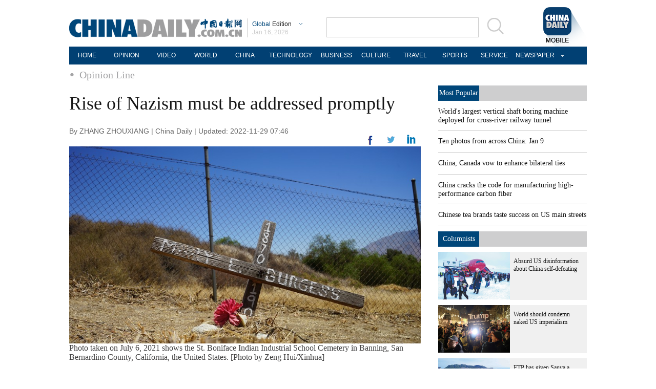

--- FILE ---
content_type: application/javascript
request_url: https://www.chinadaily.com.cn/html/topnews/ismp_en.js
body_size: 2747
content:
var cd_json =[{"contentid":"http://global.chinadaily.com.cn/a/202601/13/WS69663846a310d6866eb337a2.html","day":"","editorname":"","index":1,"nodename":"","pv":"16345","title":"World's largest vertical shaft boring machine deployed for cross-river railway tunnel  ","topnum":"1","url":"http://global.chinadaily.com.cn/a/202601/13/WS69663846a310d6866eb337a2.html","thumbnails":[{"width":984,"height":656,"proportion":"3:2","url":"https://img2.chinadaily.com.cn/images/202601/13/69663846a310d68600f6036f.jpeg"},{"width":984,"height":553,"proportion":"16:9","url":"https://img2.chinadaily.com.cn/images/202601/13/69663846a310d68600f60372.jpeg"},{"width":984,"height":492,"proportion":"2:1","url":"https://img2.chinadaily.com.cn/images/202601/13/69663846a310d68600f60375.jpeg"},{"width":738,"height":738,"proportion":"1:1","url":"https://img2.chinadaily.com.cn/images/202601/13/69663846a310d68600f60378.jpeg"},{"width":554,"height":738,"proportion":"3:4","url":"https://img2.chinadaily.com.cn/images/202601/13/69663846a310d68600f6037b.jpeg"}]},{"contentid":"http://global.chinadaily.com.cn/a/202601/16/WS69696cd7a310d6866eb34010.html","day":"","editorname":"","index":2,"nodename":"","pv":"2766","title":"Ten photos from across China: Jan 9  ","topnum":"2","url":"http://global.chinadaily.com.cn/a/202601/16/WS69696cd7a310d6866eb34010.html","thumbnails":[{"width":988,"height":658,"proportion":"3:2","url":"https://img2.chinadaily.com.cn/images/202601/16/69696cd6a310d68600f629a3.png"},{"width":988,"height":555,"proportion":"16:9","url":"https://img2.chinadaily.com.cn/images/202601/16/69696cd7a310d68600f629a9.png"},{"width":988,"height":494,"proportion":"2:1","url":"https://img2.chinadaily.com.cn/images/202601/16/69696cd7a310d68600f629af.png"},{"width":738,"height":738,"proportion":"1:1","url":"https://img2.chinadaily.com.cn/images/202601/16/69696cd7a310d68600f629b4.png"}]},{"contentid":"http://africa.chinadaily.com.cn/a/202601/16/WS6969124da310d6866eb33fe1.html","day":"","editorname":"","index":3,"nodename":"","pv":"2012","title":"China, Canada vow to enhance bilateral ties  ","topnum":"3","url":"http://africa.chinadaily.com.cn/a/202601/16/WS6969124da310d6866eb33fe1.html","thumbnails":[{"width":971,"height":647,"proportion":"3:2","url":"https://img2.chinadaily.com.cn/images/202601/16/69698258a310d68600f62c8a.jpeg"},{"width":1079,"height":606,"proportion":"16:9","url":"https://img2.chinadaily.com.cn/images/202601/16/69698258a310d68600f62c8c.jpeg"},{"width":1078,"height":718,"proportion":"3:2","url":"https://img2.chinadaily.com.cn/images/202601/16/69698258a310d68600f62c8e.jpeg"},{"width":1078,"height":606,"proportion":"16:9","url":"https://img2.chinadaily.com.cn/images/202601/16/69698258a310d68600f62c90.jpeg"},{"width":1078,"height":539,"proportion":"2:1","url":"https://img2.chinadaily.com.cn/images/202601/16/69698258a310d68600f62c92.jpeg"},{"width":719,"height":719,"proportion":"1:1","url":"https://img2.chinadaily.com.cn/images/202601/16/69698258a310d68600f62c94.jpeg"},{"width":539,"height":718,"proportion":"3:4","url":"https://img2.chinadaily.com.cn/images/202601/16/69698258a310d68600f62c96.jpeg"}]},{"contentid":"http://global.chinadaily.com.cn/a/202601/15/WS6968553da310d6866eb33e21.html","day":"","editorname":"","index":4,"nodename":"","pv":"1805","title":"China cracks the code for manufacturing high-performance carbon fiber  ","topnum":"4","url":"http://global.chinadaily.com.cn/a/202601/15/WS6968553da310d6866eb33e21.html","thumbnails":[{"width":885,"height":590,"proportion":"3:2","url":"https://img2.chinadaily.com.cn/images/202601/15/6968b22ba310d68600f62668.jpeg"},{"width":1013,"height":569,"proportion":"16:9","url":"https://img2.chinadaily.com.cn/images/202601/15/6968b22ba310d68600f6266a.jpeg"},{"width":719,"height":719,"proportion":"1:1","url":"https://img2.chinadaily.com.cn/images/202601/15/6968b22ba310d68600f6266c.jpeg"}]},{"contentid":"http://africa.chinadaily.com.cn/a/202601/16/WS69696f98a310d6866eb3401b.html","day":"","editorname":"","index":5,"nodename":"","pv":"1703","title":"Chinese tea brands taste success on US main streets  ","topnum":"5","url":"http://africa.chinadaily.com.cn/a/202601/16/WS69696f98a310d6866eb3401b.html","thumbnails":[{"width":528,"height":352,"proportion":"3:2","url":"https://img2.chinadaily.com.cn/images/202601/16/6969a7afa310d68600f632b7.jpeg"},{"width":600,"height":337,"proportion":"16:9","url":"https://img2.chinadaily.com.cn/images/202601/16/6969a7afa310d68600f632b9.jpeg"},{"width":293,"height":293,"proportion":"1:1","url":"https://img2.chinadaily.com.cn/images/202601/16/6969a7afa310d68600f632bb.jpeg"},{"width":269,"height":358,"proportion":"3:2","url":"https://img2.chinadaily.com.cn/images/202601/16/6969a7afa310d68600f632bd.jpeg"}]},{"contentid":"http://en.chinaculture.org/a/202411/22/WS6743fcbca310f1265a1cf6a3.html","day":"","editorname":"","index":6,"nodename":"","pv":"1302","title":"Reading China in Malta  ","topnum":"6","url":"http://en.chinaculture.org/a/202411/22/WS6743fcbca310f1265a1cf6a3.html","thumbnails":[{"width":807,"height":538,"proportion":"3:2","url":"https://img2.chinadaily.com.cn/images/202411/25/6743fcbca310f1268d858d56.jpeg"}]},{"contentid":"http://africa.chinadaily.com.cn/a/202601/16/WS696913a6a310d6866eb33fe4.html","day":"","editorname":"","index":7,"nodename":"","pv":"919","title":"Denmark rebuts Trump's Greenland security claims  ","topnum":"7","url":"http://africa.chinadaily.com.cn/a/202601/16/WS696913a6a310d6866eb33fe4.html","thumbnails":[{"width":1078,"height":718,"proportion":"3:2","url":"https://img2.chinadaily.com.cn/images/202601/16/696924eca310d68600f62911.jpeg"},{"width":1078,"height":606,"proportion":"16:9","url":"https://img2.chinadaily.com.cn/images/202601/16/696924eca310d68600f62914.jpeg"},{"width":1078,"height":539,"proportion":"2:1","url":"https://img2.chinadaily.com.cn/images/202601/16/696924eca310d68600f62916.jpeg"},{"width":719,"height":719,"proportion":"1:1","url":"https://img2.chinadaily.com.cn/images/202601/16/696924eca310d68600f62918.jpeg"},{"width":539,"height":718,"proportion":"3:4","url":"https://img2.chinadaily.com.cn/images/202601/16/696924eca310d68600f6291a.jpeg"}]},{"contentid":"http://global.chinadaily.com.cn/a/202601/15/WS6968ca1ea310d6866eb33fa7.html","day":"","editorname":"","index":8,"nodename":"","pv":"739","title":"Global Governance Initiative: China's wisdom illuminating the future  ","topnum":"8","url":"http://global.chinadaily.com.cn/a/202601/15/WS6968ca1ea310d6866eb33fa7.html","thumbnails":[{"width":984,"height":655,"proportion":"3:2","url":"https://img2.chinadaily.com.cn/images/202601/15/6968d092a310d68600f62720.jpeg"},{"width":984,"height":738,"proportion":"4:3","url":"https://img2.chinadaily.com.cn/images/202601/15/6968d092a310d68600f62722.jpeg"},{"width":1078,"height":606,"proportion":"16:9","url":"https://img2.chinadaily.com.cn/images/202601/15/6968d092a310d68600f62724.jpeg"},{"width":1078,"height":539,"proportion":"2:1","url":"https://img2.chinadaily.com.cn/images/202601/15/6968d092a310d68600f62726.jpeg"},{"width":554,"height":738,"proportion":"3:4","url":"https://img2.chinadaily.com.cn/images/202601/15/6968d092a310d68600f62728.jpeg"},{"width":738,"height":738,"proportion":"1:1","url":"https://img2.chinadaily.com.cn/images/202601/15/6968d092a310d68600f6272a.jpeg"}]},{"contentid":"http://global.chinadaily.com.cn/a/202601/16/WS696916b4a310d6866eb33feb.html","day":"","editorname":"","index":9,"nodename":"","pv":"738","title":"Authentic chili sauce resonates with diverse appetites  ","topnum":"9","url":"http://global.chinadaily.com.cn/a/202601/16/WS696916b4a310d6866eb33feb.html","thumbnails":[{"width":554,"height":369,"proportion":"3:2","url":"https://img2.chinadaily.com.cn/images/202601/16/696916b4a310d68600f6289e.jpeg"},{"width":554,"height":311,"proportion":"16:9","url":"https://img2.chinadaily.com.cn/images/202601/16/696916b4a310d68600f628a0.jpeg"},{"width":554,"height":277,"proportion":"2:1","url":"https://img2.chinadaily.com.cn/images/202601/16/696916b4a310d68600f628a2.jpeg"},{"width":554,"height":554,"proportion":"1:1","url":"https://img2.chinadaily.com.cn/images/202601/16/696916b4a310d68600f628a4.jpeg"},{"width":554,"height":738,"proportion":"3:4","url":"https://img2.chinadaily.com.cn/images/202601/16/696916b4a310d68600f628a6.jpeg"}]},{"contentid":"http://global.chinadaily.com.cn/a/202601/16/WS6969bceca310d6866eb34253.html","day":"","editorname":"","index":10,"nodename":"","pv":"587","title":"Bid to strengthen financial collaboration by Bank of Montreal  ","topnum":"10","url":"http://global.chinadaily.com.cn/a/202601/16/WS6969bceca310d6866eb34253.html","thumbnails":[{"width":1055,"height":703,"proportion":"3:2","url":"https://img2.chinadaily.com.cn/images/202601/16/6969bceca310d68600f6341d.png"},{"width":1078,"height":606,"proportion":"16:9","url":"https://img2.chinadaily.com.cn/images/202601/16/6969bceca310d68600f63425.png"},{"width":703,"height":703,"proportion":"1:1","url":"https://img2.chinadaily.com.cn/images/202601/16/6969bceca310d68600f6342d.png"},{"width":527,"height":702,"proportion":"3:4","url":"https://img2.chinadaily.com.cn/images/202601/16/6969bceca310d68600f63433.png"}]},{"contentid":"http://africa.chinadaily.com.cn/a/202601/16/WS6969167ba310d6866eb33fe8.html","day":"","editorname":"","index":11,"nodename":"","pv":"576","title":"All parties urged to exercise restraint on Iran situation  ","topnum":"11","url":"http://africa.chinadaily.com.cn/a/202601/16/WS6969167ba310d6866eb33fe8.html","thumbnails":[{"width":878,"height":585,"proportion":"3:2","url":"https://img2.chinadaily.com.cn/images/202601/16/6969705fa310d68600f62a21.jpeg"},{"width":1002,"height":563,"proportion":"16:9","url":"https://img2.chinadaily.com.cn/images/202601/16/6969705fa310d68600f62a23.jpeg"},{"width":668,"height":668,"proportion":"1:1","url":"https://img2.chinadaily.com.cn/images/202601/16/6969705fa310d68600f62a25.jpeg"},{"width":501,"height":668,"proportion":"3:4","url":"https://img2.chinadaily.com.cn/images/202601/16/6969705fa310d68600f62a27.jpeg"}]},{"contentid":"http://africa.chinadaily.com.cn/a/202601/15/WS69687e64a310d6866eb33ea5.html","day":"","editorname":"","index":12,"nodename":"","pv":"550","title":"Beyond imagination! Robots unlock new skills  ","topnum":"12","url":"http://africa.chinadaily.com.cn/a/202601/15/WS69687e64a310d6866eb33ea5.html","thumbnails":[{"width":983,"height":655,"proportion":"3:2","url":"https://img2.chinadaily.com.cn/images/202601/15/69687e64a310d68600f622a0.jpeg"},{"width":983,"height":552,"proportion":"16:9","url":"https://img2.chinadaily.com.cn/images/202601/15/69687e64a310d68600f622a2.jpeg"},{"width":983,"height":491,"proportion":"2:1","url":"https://img2.chinadaily.com.cn/images/202601/15/69687e64a310d68600f622a4.jpeg"},{"width":738,"height":738,"proportion":"1:1","url":"https://img2.chinadaily.com.cn/images/202601/15/69687e64a310d68600f622a6.jpeg"},{"width":415,"height":553,"proportion":"3:4","url":"https://img2.chinadaily.com.cn/images/202601/15/69687e64a310d68600f622a8.jpeg"},{"width":415,"height":737,"proportion":"9:16","url":"https://img2.chinadaily.com.cn/images/202601/15/69687e64a310d68600f622aa.jpeg"}]},{"contentid":"http://global.chinadaily.com.cn/a/202509/18/WS68cbadd1a3108622abca17fe.html","day":"","editorname":"","index":13,"nodename":"","pv":"539","title":"Yandex Ads sees strong growth from Chinese advertisers in 2025, anticipates further expansion with visa-free travel  ","topnum":"13","url":"http://global.chinadaily.com.cn/a/202509/18/WS68cbadd1a3108622abca17fe.html","thumbnails":[]},{"contentid":"http://africa.chinadaily.com.cn/a/202601/15/WS69688d9ca310d6866eb33ed6.html","day":"","editorname":"","index":14,"nodename":"","pv":"504","title":"Altay's powder snow attracts tourists from across China  ","topnum":"14","url":"http://africa.chinadaily.com.cn/a/202601/15/WS69688d9ca310d6866eb33ed6.html","thumbnails":[{"width":1200,"height":800,"proportion":"3:2","url":"https://img2.chinadaily.com.cn/images/202601/15/69688d9ca310d68600f62369.png"},{"width":1200,"height":675,"proportion":"16:9","url":"https://img2.chinadaily.com.cn/images/202601/15/69688d9ca310d68600f62371.png"},{"width":1200,"height":600,"proportion":"2:1","url":"https://img2.chinadaily.com.cn/images/202601/15/69688d9ca310d68600f62378.png"},{"width":417,"height":277,"proportion":"3:2","url":"https://img2.chinadaily.com.cn/images/202601/15/69688d9ca310d68600f6237f.jpeg"},{"width":417,"height":234,"proportion":"16:9","url":"https://img2.chinadaily.com.cn/images/202601/15/69688d9ca310d68600f62381.jpeg"},{"width":417,"height":208,"proportion":"2:1","url":"https://img2.chinadaily.com.cn/images/202601/15/69688d9ca310d68600f62383.jpeg"},{"width":415,"height":737,"proportion":"9:16","url":"https://img2.chinadaily.com.cn/images/202601/15/69688d9ca310d68600f62385.jpeg"},{"width":417,"height":555,"proportion":"3:4","url":"https://img2.chinadaily.com.cn/images/202601/15/69688d9ca310d68600f62387.jpeg"},{"width":417,"height":417,"proportion":"1:1","url":"https://img2.chinadaily.com.cn/images/202601/15/69688d9ca310d68600f62389.jpeg"}]},{"contentid":"http://africa.chinadaily.com.cn/a/202601/16/WS69697946a310d6866eb34061.html","day":"","editorname":"","index":15,"nodename":"","pv":"504","title":"Folklore beats with a modern pulse  ","topnum":"15","url":"http://africa.chinadaily.com.cn/a/202601/16/WS69697946a310d6866eb34061.html","thumbnails":[{"width":675,"height":449,"proportion":"3:2","url":"https://img2.chinadaily.com.cn/images/202601/16/69697946a310d68600f62bab.jpeg"},{"width":800,"height":449,"proportion":"16:9","url":"https://img2.chinadaily.com.cn/images/202601/16/69697946a310d68600f62bad.jpeg"},{"width":492,"height":492,"proportion":"1:1","url":"https://img2.chinadaily.com.cn/images/202601/16/69697946a310d68600f62baf.jpeg"}]},{"contentid":"http://global.chinadaily.com.cn/a/202601/16/WS69691996a310d6866eb33ff5.html","day":"","editorname":"","index":16,"nodename":"","pv":"461","title":"PBOC cuts rates on targeted monetary tools  ","topnum":"16","url":"http://global.chinadaily.com.cn/a/202601/16/WS69691996a310d6866eb33ff5.html","thumbnails":[{"width":1075,"height":716,"proportion":"3:2","url":"https://img2.chinadaily.com.cn/images/202601/16/69696ed8a310d68600f629c1.jpeg"},{"width":1075,"height":604,"proportion":"16:9","url":"https://img2.chinadaily.com.cn/images/202601/16/69696ed8a310d68600f629c4.jpeg"},{"width":1075,"height":537,"proportion":"2:1","url":"https://img2.chinadaily.com.cn/images/202601/16/69696ed8a310d68600f629c7.jpeg"},{"width":738,"height":738,"proportion":"1:1","url":"https://img2.chinadaily.com.cn/images/202601/16/69696ed8a310d68600f629c9.jpeg"},{"width":554,"height":738,"proportion":"3:4","url":"https://img2.chinadaily.com.cn/images/202601/16/69696ed8a310d68600f629cb.jpeg"}]},{"contentid":"http://global.chinadaily.com.cn/a/202601/16/WS6969a9baa310d6866eb3420f.html","day":"","editorname":"","index":17,"nodename":"","pv":"457","title":"Xi meets Canadian prime minister  ","topnum":"17","url":"http://global.chinadaily.com.cn/a/202601/16/WS6969a9baa310d6866eb3420f.html","thumbnails":[{"width":1079,"height":719,"proportion":"3:2","url":"https://img2.chinadaily.com.cn/images/202601/16/6969e382a310d68600f6375b.jpeg"},{"width":1079,"height":606,"proportion":"16:9","url":"https://img2.chinadaily.com.cn/images/202601/16/6969e382a310d68600f6375d.jpeg"},{"width":730,"height":730,"proportion":"1:1","url":"https://img2.chinadaily.com.cn/images/202601/16/6969e382a310d68600f6375f.jpeg"},{"width":1050,"height":589,"proportion":"0","url":"https://img2.chinadaily.com.cn/images/202601/16/6969e382a310d68600f63761.jpeg"},{"width":909,"height":605,"proportion":"3:2","url":"https://img2.chinadaily.com.cn/images/202601/16/6969e382a310d68600f63764.png"},{"width":1077,"height":605,"proportion":"16:9","url":"https://img2.chinadaily.com.cn/images/202601/16/6969e382a310d68600f63767.png"},{"width":738,"height":738,"proportion":"1:1","url":"https://img2.chinadaily.com.cn/images/202601/16/6969e382a310d68600f6376b.jpeg"}]},{"contentid":"http://global.chinadaily.com.cn/a/202601/14/WS6966ce7ba310d6866eb33816.html","day":"","editorname":"","index":18,"nodename":"","pv":"437","title":"A photographer's lens reveals the spirit of horses  ","topnum":"18","url":"http://global.chinadaily.com.cn/a/202601/14/WS6966ce7ba310d6866eb33816.html","thumbnails":[{"width":612,"height":408,"proportion":"3:2","url":"https://img2.chinadaily.com.cn/images/202601/14/6966ce7ba310d68600f605ea.jpeg"},{"width":892,"height":446,"proportion":"2:1","url":"https://img2.chinadaily.com.cn/images/202601/14/6966ce7ba310d68600f605ec.jpeg"},{"width":846,"height":475,"proportion":"16:9","url":"https://img2.chinadaily.com.cn/images/202601/14/6966ce7ba310d68600f605ee.jpeg"},{"width":439,"height":439,"proportion":"1:1","url":"https://img2.chinadaily.com.cn/images/202601/14/6966ce7ba310d68600f605f0.jpeg"},{"width":718,"height":538,"proportion":"4:3","url":"https://img2.chinadaily.com.cn/images/202601/14/6966ce7ba310d68600f605f2.jpeg"}]},{"contentid":"http://africa.chinadaily.com.cn/a/202601/16/WS69697287a310d6866eb34035.html","day":"","editorname":"","index":19,"nodename":"","pv":"372","title":"China's commercial rocket launches new satellites from sea  ","topnum":"19","url":"http://africa.chinadaily.com.cn/a/202601/16/WS69697287a310d6866eb34035.html","thumbnails":[{"width":1079,"height":719,"proportion":"3:2","url":"https://img2.chinadaily.com.cn/images/202601/16/69698482a310d68600f62cc2.jpeg"},{"width":1079,"height":606,"proportion":"16:9","url":"https://img2.chinadaily.com.cn/images/202601/16/69698482a310d68600f62cc4.jpeg"},{"width":720,"height":720,"proportion":"1:1","url":"https://img2.chinadaily.com.cn/images/202601/16/69698482a310d68600f62cc6.jpeg"}]},{"contentid":"http://global.chinadaily.com.cn/a/202510/24/WS68fae47aa310f735438b6b13.html","day":"","editorname":"","index":20,"nodename":"","pv":"365","title":"China's expanding role in global higher education rankings  ","topnum":"20","url":"http://global.chinadaily.com.cn/a/202510/24/WS68fae47aa310f735438b6b13.html","thumbnails":[{"width":1078,"height":718,"proportion":"3:2","url":"https://img2.chinadaily.com.cn/images/202510/24/68fb2feaa310f735017f66cf.jpeg"},{"width":1078,"height":606,"proportion":"16:9","url":"https://img2.chinadaily.com.cn/images/202510/24/68fb2feaa310f735017f66d2.jpeg"},{"width":1078,"height":539,"proportion":"2:1","url":"https://img2.chinadaily.com.cn/images/202510/24/68fb2feaa310f735017f66d4.jpeg"},{"width":959,"height":719,"proportion":"4:3","url":"https://img2.chinadaily.com.cn/images/202510/24/68fb2feaa310f735017f66d6.jpeg"},{"width":720,"height":720,"proportion":"1:1","url":"https://img2.chinadaily.com.cn/images/202510/24/68fb2feaa310f735017f66d9.jpeg"},{"width":405,"height":720,"proportion":"9:16","url":"https://img2.chinadaily.com.cn/images/202510/24/68fb2feaa310f735017f66db.jpeg"},{"width":540,"height":720,"proportion":"3:4","url":"https://img2.chinadaily.com.cn/images/202510/24/68fb2feaa310f735017f66dd.jpeg"},{"width":1078,"height":719,"proportion":"0","url":"https://img2.chinadaily.com.cn/images/202510/24/68fb2feaa310f735017f66df.jpeg"}]}]